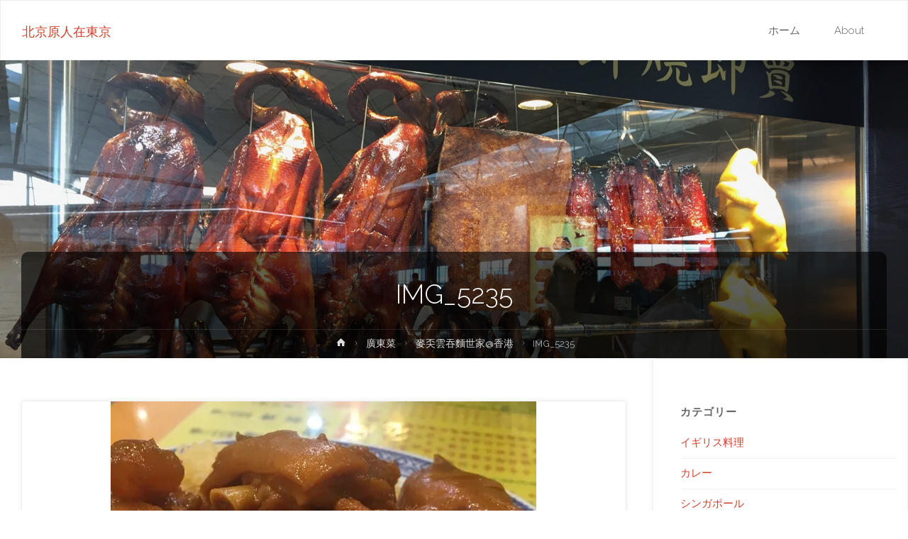

--- FILE ---
content_type: text/html; charset=UTF-8
request_url: https://vuni.jp/damarinz08/?attachment_id=3491
body_size: 48575
content:
<!DOCTYPE html>
<html lang="ja">
<head>
<meta name="viewport" content="width=device-width, user-scalable=yes, initial-scale=1.0">
<meta http-equiv="X-UA-Compatible" content="IE=edge" /><meta charset="UTF-8">
<link rel="profile" href="http://gmpg.org/xfn/11">
<link rel="pingback" href="https://vuni.jp/damarinz08/xmlrpc.php">
<title>IMG_5235 &#8211; 北京原人在東京</title>
<link rel='dns-prefetch' href='//secure.gravatar.com' />
<link rel='dns-prefetch' href='//fonts.googleapis.com' />
<link rel='dns-prefetch' href='//s.w.org' />
<link rel='dns-prefetch' href='//v0.wordpress.com' />
<link rel='dns-prefetch' href='//widgets.wp.com' />
<link rel='dns-prefetch' href='//s0.wp.com' />
<link rel='dns-prefetch' href='//0.gravatar.com' />
<link rel='dns-prefetch' href='//1.gravatar.com' />
<link rel='dns-prefetch' href='//2.gravatar.com' />
<link rel='dns-prefetch' href='//i0.wp.com' />
<link rel='dns-prefetch' href='//i1.wp.com' />
<link rel='dns-prefetch' href='//i2.wp.com' />
<link rel="alternate" type="application/rss+xml" title="北京原人在東京 &raquo; フィード" href="https://vuni.jp/damarinz08" />
<link rel="alternate" type="application/rss+xml" title="北京原人在東京 &raquo; コメントフィード" href="https://vuni.jp/damarinz08/?feed=comments-rss2" />
<link rel="alternate" type="application/rss+xml" title="北京原人在東京 &raquo; IMG_5235 のコメントのフィード" href="https://vuni.jp/damarinz08/?feed=rss2&#038;p=3491" />
		<script type="text/javascript">
			window._wpemojiSettings = {"baseUrl":"https:\/\/s.w.org\/images\/core\/emoji\/13.0.1\/72x72\/","ext":".png","svgUrl":"https:\/\/s.w.org\/images\/core\/emoji\/13.0.1\/svg\/","svgExt":".svg","source":{"concatemoji":"https:\/\/vuni.jp\/damarinz08\/wp-includes\/js\/wp-emoji-release.min.js?ver=5.6.16"}};
			!function(e,a,t){var n,r,o,i=a.createElement("canvas"),p=i.getContext&&i.getContext("2d");function s(e,t){var a=String.fromCharCode;p.clearRect(0,0,i.width,i.height),p.fillText(a.apply(this,e),0,0);e=i.toDataURL();return p.clearRect(0,0,i.width,i.height),p.fillText(a.apply(this,t),0,0),e===i.toDataURL()}function c(e){var t=a.createElement("script");t.src=e,t.defer=t.type="text/javascript",a.getElementsByTagName("head")[0].appendChild(t)}for(o=Array("flag","emoji"),t.supports={everything:!0,everythingExceptFlag:!0},r=0;r<o.length;r++)t.supports[o[r]]=function(e){if(!p||!p.fillText)return!1;switch(p.textBaseline="top",p.font="600 32px Arial",e){case"flag":return s([127987,65039,8205,9895,65039],[127987,65039,8203,9895,65039])?!1:!s([55356,56826,55356,56819],[55356,56826,8203,55356,56819])&&!s([55356,57332,56128,56423,56128,56418,56128,56421,56128,56430,56128,56423,56128,56447],[55356,57332,8203,56128,56423,8203,56128,56418,8203,56128,56421,8203,56128,56430,8203,56128,56423,8203,56128,56447]);case"emoji":return!s([55357,56424,8205,55356,57212],[55357,56424,8203,55356,57212])}return!1}(o[r]),t.supports.everything=t.supports.everything&&t.supports[o[r]],"flag"!==o[r]&&(t.supports.everythingExceptFlag=t.supports.everythingExceptFlag&&t.supports[o[r]]);t.supports.everythingExceptFlag=t.supports.everythingExceptFlag&&!t.supports.flag,t.DOMReady=!1,t.readyCallback=function(){t.DOMReady=!0},t.supports.everything||(n=function(){t.readyCallback()},a.addEventListener?(a.addEventListener("DOMContentLoaded",n,!1),e.addEventListener("load",n,!1)):(e.attachEvent("onload",n),a.attachEvent("onreadystatechange",function(){"complete"===a.readyState&&t.readyCallback()})),(n=t.source||{}).concatemoji?c(n.concatemoji):n.wpemoji&&n.twemoji&&(c(n.twemoji),c(n.wpemoji)))}(window,document,window._wpemojiSettings);
		</script>
		<style type="text/css">
img.wp-smiley,
img.emoji {
	display: inline !important;
	border: none !important;
	box-shadow: none !important;
	height: 1em !important;
	width: 1em !important;
	margin: 0 .07em !important;
	vertical-align: -0.1em !important;
	background: none !important;
	padding: 0 !important;
}
</style>
	<link rel='stylesheet' id='twb-open-sans-css'  href='https://fonts.googleapis.com/css?family=Open+Sans%3A300%2C400%2C500%2C600%2C700%2C800&#038;display=swap&#038;ver=5.6.16' type='text/css' media='all' />
<link rel='stylesheet' id='twbbwg-global-css'  href='https://vuni.jp/damarinz08/wp-content/plugins/photo-gallery/booster/assets/css/global.css?ver=1.0.0' type='text/css' media='all' />
<link rel='stylesheet' id='wp-block-library-css'  href='https://vuni.jp/damarinz08/wp-includes/css/dist/block-library/style.min.css?ver=5.6.16' type='text/css' media='all' />
<style id='wp-block-library-inline-css' type='text/css'>
.has-text-align-justify{text-align:justify;}
</style>
<link rel='stylesheet' id='bwg_fonts-css'  href='https://vuni.jp/damarinz08/wp-content/plugins/photo-gallery/css/bwg-fonts/fonts.css?ver=0.0.1' type='text/css' media='all' />
<link rel='stylesheet' id='sumoselect-css'  href='https://vuni.jp/damarinz08/wp-content/plugins/photo-gallery/css/sumoselect.min.css?ver=3.4.6' type='text/css' media='all' />
<link rel='stylesheet' id='mCustomScrollbar-css'  href='https://vuni.jp/damarinz08/wp-content/plugins/photo-gallery/css/jquery.mCustomScrollbar.min.css?ver=3.1.5' type='text/css' media='all' />
<link rel='stylesheet' id='bwg_frontend-css'  href='https://vuni.jp/damarinz08/wp-content/plugins/photo-gallery/css/styles.min.css?ver=1.8.35' type='text/css' media='all' />
<link rel='stylesheet' id='anima-themefonts-css'  href='https://vuni.jp/damarinz08/wp-content/themes/anima/resources/fonts/fontfaces.css?ver=1.2.1' type='text/css' media='all' />
<link rel='stylesheet' id='anima-googlefonts-css'  href='//fonts.googleapis.com/css?family=Raleway400%2C300%2C700%7CRaleway%7CRoboto%7CRaleway%3A400%2C400%2C300%2C700%7CRaleway%3A400%7CRaleway%3A300%7CRoboto%3A700%7CRoboto%3A300&#038;ver=1.2.1' type='text/css' media='all' />
<link rel='stylesheet' id='anima-main-css'  href='https://vuni.jp/damarinz08/wp-content/themes/anima/style.css?ver=1.2.1' type='text/css' media='all' />
<style id='anima-main-inline-css' type='text/css'>
 #site-wrapper, #site-header-main { max-width: 1300px; } #site-header-main { left: 0; right: 0; } #primary { width: 320px; } #secondary { width: 360px; } #container.one-column .main { width: 100%; } #container.two-columns-right #secondary { float: right; } #container.two-columns-right .main, .two-columns-right #breadcrumbs { width: calc( 100% - 360px ); float: left; } #container.two-columns-left #primary { float: left; } #container.two-columns-left .main, .two-columns-left #breadcrumbs { width: calc( 100% - 320px ); float: right; } #container.three-columns-right #primary, #container.three-columns-left #primary, #container.three-columns-sided #primary { float: left; } #container.three-columns-right #secondary, #container.three-columns-left #secondary, #container.three-columns-sided #secondary { float: left; } #container.three-columns-right #primary, #container.three-columns-left #secondary { margin-left: 0%; margin-right: 0%; } #container.three-columns-right .main, .three-columns-right #breadcrumbs { width: calc( 100% - 680px ); float: left; } #container.three-columns-left .main, .three-columns-left #breadcrumbs { width: calc( 100% - 680px ); float: right; } #container.three-columns-sided #secondary { float: right; } #container.three-columns-sided .main, .three-columns-sided #breadcrumbs { width: calc( 100% - 680px ); float: right; } .three-columns-sided #breadcrumbs { margin: 0 calc( 0% + 360px ) 0 -1920px; } html { font-family: 'Raleway';font-weight:400; font-size: 15px; font-weight: 400; line-height: 1.8; } #site-title { font-family: Raleway; font-size: 120%; font-weight: 400; } #access ul li a { font-family: Raleway; font-size: 100%; font-weight: 300; } .widget-title { font-family: Roboto; font-size: 100%; font-weight: 700; } .widget-container { font-family: Raleway; font-size: 100%; font-weight: 400; } .entry-title, #reply-title { font-family: Raleway; font-size: 250%; font-weight: 300; } .entry-meta > span, .post-continue-container { font-family: Roboto; font-size: 100%; font-weight: 300; } .page-link, .pagination, #author-info #author-link, .comment .reply a, .comment-meta, .byline { font-family: Roboto; } .content-masonry .entry-title { font-size: 175%; } h1 { font-size: 2.33em; } h2 { font-size: 2.06em; } h3 { font-size: 1.79em; } h4 { font-size: 1.52em; } h5 { font-size: 1.25em; } h6 { font-size: 0.98em; } h1, h2, h3, h4, h5, h6 { font-family: Raleway; font-weight: 300; } body { color: #666; background-color: #FFF; } #site-header-main, #access ul ul, .menu-search-animated .searchform input[type="search"], #access .menu-search-animated .searchform, #access::after, .anima-over-menu .header-fixed#site-header-main, .anima-over-menu .header-fixed#site-header-main #access:after { background-color: #FFFFFF; } #site-header-main { border-bottom-color: rgba(0,0,0,.05);} .anima-over-menu .header-fixed#site-header-main #site-title a { color: #D0422C; } #access > div > ul > li, #access > div > ul > li > a, .anima-over-menu .header-fixed#site-header-main #access > div > ul > li:not([class*='current']), .anima-over-menu .header-fixed#site-header-main #access > div > ul > li:not([class*='current']) > a, .anima-over-menu .header-fixed#site-header-main #sheader.socials a::before, #sheader.socials a::before, #access .menu-search-animated .searchform input[type="search"] { color: #63666B; } .anima-over-menu .header-fixed#site-header-main #sheader.socials a:hover::before, #sheader.socials a:hover::before { color: #FFFFFF; } #access ul.sub-menu li a, #access ul.children li a { color: #63666B; } #access ul.sub-menu li a, #access ul.children li a { background-color: #FFFFFF; } #access > div > ul > li:hover > a, #access > div > ul > li a:hover, #access > div > ul > li:hover, .anima-over-menu .header-fixed#site-header-main #access > div > ul > li > a:hover, .anima-over-menu .header-fixed#site-header-main #access > div > ul > li:hover { color: #D0422C; } #access > div > ul > li > a > span::before { background-color: #D0422C; } #site-title::before { background-color: #777777; } #access > div > ul > li.current_page_item > a, #access > div > ul > li.current-menu-item > a, #access > div > ul > li.current_page_ancestor > a, #access > div > ul > li.current-menu-ancestor > a, #access .sub-menu, #access .children, .anima-over-menu .header-fixed#site-header-main #access > div > ul > li > a { color: #777777; } #access ul.children > li.current_page_item > a, #access ul.sub-menu > li.current-menu-item > a, #access ul.children > li.current_page_ancestor > a, #access ul.sub-menu > li.current-menu-ancestor > a { color: #777777; } .searchform .searchsubmit { color: #666; } body:not(.anima-landing-page) article.hentry, body:not(.anima-landing-page) .main { background-color: #FFF; } .pagination, .page-link { border-color: #eeeeee; } .post-thumbnail-container .featured-image-meta, body:not(.single) article.hentry .post-thumbnail-container > a::after, #header-page-title-inside { background-color: rgba(0,0,0, 0.6); } #header-page-title-inside { box-shadow: 0 -70px 70px rgba(0,0,0,0.2) inset; } #header-page-title .entry-meta .bl_categ a { background-color: #D0422C; } #header-page-title .entry-meta .bl_categ a:hover { background-color: #e1533d; } .anima-normal-titles #breadcrumbs-container { background-color: #f9f9f9; } #secondary { border-left: 1px solid rgba(0,0,0,.05); } #primary { border-right: 1px solid rgba(0,0,0,.05); } #colophon, #footer { background-color: #222A2C; color: #AAAAAA; } #footer { background: #1d2527; } .entry-title a:active, .entry-title a:hover { color: #D0422C; } .entry-title a:hover { border-bottom-color: #D0422C; } span.entry-format { color: #D0422C; } .format-aside { border-top-color: #FFF; } article.hentry .post-thumbnail-container { background-color: rgba(102,102,102,0.15); } .entry-content blockquote::before, .entry-content blockquote::after { color: rgba(102,102,102,0.2); } .entry-content h1, .entry-content h2, .entry-content h3, .entry-content h4 { color: #333; } a { color: #D0422C; } a:hover, .entry-meta span a:hover { color: #777777; } .post-continue-container span.comments-link:hover, .post-continue-container span.comments-link a:hover { color: #D0422C; } .socials a:before { color: #D0422C; background: #f5f5f5; } .socials a:hover:before { background-color: #D0422C; color: #FFF; } #sheader .socials a:before { background: #f5f5f5; } #sheader .socials a:hover:before { background-color: #D0422C; color: #FFFFFF; } #footer .socials a:before { background: #2c3436; } #footer .socials a:hover:before { background-color: #D0422C; color: #222A2C; } .anima-normalizedtags #content .tagcloud a { color: #FFF; background-color: #D0422C; } .anima-normalizedtags #content .tagcloud a:hover { background-color: #777777; } #toTop { background-color: rgba(230,230,230,0.5); color: #D0422C; } #nav-fixed i, #nav-fixed span { background-color: rgba(215,215,215,0.5); } #nav-fixed i { color: #FFF; } #toTop:hover { background-color: #D0422C; color: #FFF; } a.continue-reading-link { background-color:#efefef; } .continue-reading-link::after { background-color: #D0422C; color: #FFF; } .entry-meta .icon-metas:before { color: #ababab; } .anima-caption-one .main .wp-caption .wp-caption-text { border-bottom-color: #eeeeee; } .anima-caption-two .main .wp-caption .wp-caption-text { background-color: #f5f5f5; } .anima-image-one .entry-content img[class*="align"], .anima-image-one .entry-summary img[class*="align"], .anima-image-two .entry-content img[class*='align'], .anima-image-two .entry-summary img[class*='align'] { border-color: #eeeeee; } .anima-image-five .entry-content img[class*='align'], .anima-image-five .entry-summary img[class*='align'] { border-color: #D0422C; } /* diffs */ span.edit-link a.post-edit-link, span.edit-link a.post-edit-link:hover, span.edit-link .icon-edit:before { color: #212121; } .searchform { border-color: #ebebeb; } .entry-meta span, .entry-meta a, .entry-utility span, .entry-utility a, .entry-meta time, #breadcrumbs-nav, #header-page-title .byline, .footermenu ul li span.sep { color: #ababab; } .footermenu ul li a::after { background: #777777; } #breadcrumbs-nav a { color: #8d8d8d; } .entry-meta span.entry-sticky { background-color: #ababab; color: #FFF; } #commentform { max-width:650px;} code, #nav-below .nav-previous a:before, #nav-below .nav-next a:before { background-color: #eeeeee; } pre, .page-link > span, .comment-author, .commentlist .comment-body, .commentlist .pingback { border-color: #eeeeee; } .commentlist .comment-body::after { border-top-color: #FFF; } .commentlist .comment-body::before { border-top-color: #e4e4e4; } article #author-info { border-top-color: #eeeeee; } .page-header.pad-container { border-bottom-color: #eeeeee; } .comment-meta a { color: #c9c9c9; } .commentlist .reply a { color: #b5b5b5; background-color: #f3f3f3; } select, input[type], textarea { color: #666; border-color: #eeeeee; background-color: #f0f0f0; } input[type]:hover, textarea:hover, select:hover, input[type]:focus, textarea:focus, select:focus { background: #f8f8f8; } button, input[type="button"], input[type="submit"], input[type="reset"] { background-color: #D0422C; color: #FFF; } button:hover, input[type="button"]:hover, input[type="submit"]:hover, input[type="reset"]:hover { background-color: #777777; } hr { background-color: #f0f0f0; } /* woocommerce */ .woocommerce-page #respond input#submit, .woocommerce a.button, .woocommerce-page button.button, .woocommerce input.button, .woocommerce #respond input#submit, .woocommerce a.button, .woocommerce button.button, .woocommerce input.button { background-color: #D0422C; color: #FFF; line-height: 1.8; border-radius: 4px;} .woocommerce #respond input#submit:hover, .woocommerce a.button:hover, .woocommerce button.button:hover, .woocommerce input.button:hover { background-color: #f2644e; color: #FFF;} .woocommerce-page #respond input#submit.alt, .woocommerce a.button.alt, .woocommerce-page button.button.alt, .woocommerce input.button.alt { background-color: #777777; color: #FFF; line-height: 1.8; border-radius: 4px;} .woocommerce-page #respond input#submit.alt:hover, .woocommerce a.button.alt:hover, .woocommerce-page button.button.alt:hover, .woocommerce input.button.alt:hover { background-color: #999999; color: #FFF;} .woocommerce div.product .woocommerce-tabs ul.tabs li.active { border-bottom-color: #FFF; } .woocommerce #respond input#submit.alt.disabled, .woocommerce #respond input#submit.alt.disabled:hover, .woocommerce #respond input#submit.alt:disabled, .woocommerce #respond input#submit.alt:disabled:hover, .woocommerce #respond input#submit.alt[disabled]:disabled, .woocommerce #respond input#submit.alt[disabled]:disabled:hover, .woocommerce a.button.alt.disabled, .woocommerce a.button.alt.disabled:hover, .woocommerce a.button.alt:disabled, .woocommerce a.button.alt:disabled:hover, .woocommerce a.button.alt[disabled]:disabled, .woocommerce a.button.alt[disabled]:disabled:hover, .woocommerce button.button.alt.disabled, .woocommerce button.button.alt.disabled:hover, .woocommerce button.button.alt:disabled, .woocommerce button.button.alt:disabled:hover, .woocommerce button.button.alt[disabled]:disabled, .woocommerce button.button.alt[disabled]:disabled:hover, .woocommerce input.button.alt.disabled, .woocommerce input.button.alt.disabled:hover, .woocommerce input.button.alt:disabled, .woocommerce input.button.alt:disabled:hover, .woocommerce input.button.alt[disabled]:disabled, .woocommerce input.button.alt[disabled]:disabled:hover { background-color: #777777; } .woocommerce ul.products li.product .price, .woocommerce div.product p.price, .woocommerce div.product span.price { color: #989898 } #add_payment_method #payment, .woocommerce-cart #payment, .woocommerce-checkout #payment { background: #f5f5f5; } /* mobile menu */ nav#mobile-menu { background-color: #FFFFFF; } #mobile-menu .mobile-arrow { color: #666; } .main .entry-content, .main .entry-summary { text-align: inherit; } .main p, .main ul, .main ol, .main dd, .main pre, .main hr { margin-bottom: 1.0em; } .main p { text-indent: 0.0em;} .main a.post-featured-image { background-position: center center; } #header-widget-area { width: 33%; right: 10px; } .anima-stripped-table .main thead th, .anima-bordered-table .main thead th, .anima-stripped-table .main td, .anima-stripped-table .main th, .anima-bordered-table .main th, .anima-bordered-table .main td { border-color: #e9e9e9; } .anima-clean-table .main th, .anima-stripped-table .main tr:nth-child(even) td, .anima-stripped-table .main tr:nth-child(even) th { background-color: #f6f6f6; } .anima-cropped-featured .main .post-thumbnail-container { height: 350px; } .anima-responsive-featured .main .post-thumbnail-container { max-height: 350px; height: auto; } article.hentry .article-inner, #content-masonry article.hentry .article-inner { padding: 0%; } #site-header-main { height:85px; } #access .menu-search-animated .searchform { height: 84px; line-height: 84px; } .anima-over-menu .staticslider-caption-container { padding-top: 87px; } .menu-search-animated, #sheader-container, .identity, #nav-toggle { height:85px; line-height:85px; } #access div > ul > li > a { line-height:85px; } #branding { height:85px; } .anima-responsive-headerimage #masthead #header-image-main-inside { max-height: 420px; } .anima-cropped-headerimage #masthead #header-image-main-inside { height: 420px; } #masthead #site-header-main { position: fixed; } #header-image-main { margin-top: 85px; } @media (max-width: 640px) { #header-page-title .entry-title { font-size: 200%; } } .lp-staticslider .staticslider-caption, .lp-dynamic-slider, .seriousslider-theme .seriousslider-caption, .anima-landing-page .lp-blocks-inside, .anima-landing-page .lp-boxes-inside, .anima-landing-page .lp-text-inside, .anima-landing-page .lp-posts-inside, .anima-landing-page .lp-page-inside, .anima-landing-page .lp-section-header, .anima-landing-page .content-widget { max-width: 1300px; } .anima-landing-page .content-widget { margin: 0 auto; } .seriousslider-theme .seriousslider-caption-buttons a, a[class^="staticslider-button"] { font-size: 15px; } .seriousslider-theme .seriousslider-caption-buttons a:nth-child(2n+1), a.staticslider-button:nth-child(2n+1) { background-color: #D0422C; border-color: #D0422C; color: #FFF; } .seriousslider-theme .seriousslider-caption-buttons a:nth-child(2n+1):hover, .staticslider-button:nth-child(2n+1):hover { color: #D0422C; } .seriousslider-theme .seriousslider-caption-buttons a:nth-child(2n+2), a.staticslider-button:nth-child(2n+2) { color: #777777; border-color: #777777; } .seriousslider-theme .seriousslider-caption-buttons a:nth-child(2n+2):hover, a.staticslider-button:nth-child(2n+2):hover { background-color: #777777; color: #FFF; } .lp-block i { border-color: #ffffff; } .lp-block:hover i { border-color: #D0422C; } .lp-block > i::before { color: #D0422C; border-color: #e9e9e9; background-color: #ffffff; } .lp-block:hover i::before { color: #D0422C; } .lp-block i:after { background-color: #D0422C; } .lp-block:hover i:after { background-color: #777777; } .lp-block-text, .lp-boxes-static .lp-box-text, .lp-section-desc, .staticslider-caption-text { color: #8e8e8e; } .lp-blocks { background-color: #F8F8F8; } .lp-boxes { background-color: #FFFFFF; } .lp-text { background-color: #F8F8F8; } .staticslider-caption-container, .lp-dynamic-slider { background-color: #FFFFFF; } .seriousslider-theme .seriousslider-caption { color: #F8F8F8; } .lp-boxes-1 .lp-box .lp-box-image { height: 350px; } .lp-boxes-1.lp-boxes-animated .lp-box:hover .lp-box-text { max-height: 250px; } .lp-boxes-2 .lp-box .lp-box-image { height: 400px; } .lp-boxes-2.lp-boxes-animated .lp-box:hover .lp-box-text { max-height: 300px; } .lp-box-readmore:hover { color: #D0422C; } .lp-boxes .lp-box-overlay { background-color: rgba(208,66,44, 0.8); } .lp-boxes:not(.lp-boxes-static2) .lp-box-overlay:hover { background-color: rgba(208,66,44, 1); } #lp-posts, #lp-page { background-color: #FFF; } #cryout_ajax_more_trigger { background-color: #D0422C; color: #FFF;} .lpbox-rnd1 { background-color: #c8c8c8; } .lpbox-rnd2 { background-color: #c3c3c3; } .lpbox-rnd3 { background-color: #bebebe; } .lpbox-rnd4 { background-color: #b9b9b9; } .lpbox-rnd5 { background-color: #b4b4b4; } .lpbox-rnd6 { background-color: #afafaf; } .lpbox-rnd7 { background-color: #aaaaaa; } .lpbox-rnd8 { background-color: #a5a5a5; } 
</style>
<link rel='stylesheet' id='cryout-serious-slider-style-css'  href='https://vuni.jp/damarinz08/wp-content/plugins/cryout-serious-slider/resources/style.css?ver=1.2.7' type='text/css' media='all' />
<link rel='stylesheet' id='gmedia-global-frontend-css'  href='https://vuni.jp/damarinz08/wp-content/plugins/grand-media/assets/gmedia.global.front.css?ver=1.15.0' type='text/css' media='all' />
<link rel='stylesheet' id='jetpack_css-css'  href='https://vuni.jp/damarinz08/wp-content/plugins/jetpack/css/jetpack.css?ver=9.8.3' type='text/css' media='all' />
<script type='text/javascript' src='https://vuni.jp/damarinz08/wp-includes/js/jquery/jquery.min.js?ver=3.5.1' id='jquery-core-js'></script>
<script type='text/javascript' src='https://vuni.jp/damarinz08/wp-includes/js/jquery/jquery-migrate.min.js?ver=3.3.2' id='jquery-migrate-js'></script>
<script type='text/javascript' id='jquery-js-after'>
jQuery(document).ready(function() {
	jQuery(".b56afc54e128e058cf5dbd541390de5d").click(function() {
		jQuery.post(
			"https://vuni.jp/damarinz08/wp-admin/admin-ajax.php", {
				"action": "quick_adsense_onpost_ad_click",
				"quick_adsense_onpost_ad_index": jQuery(this).attr("data-index"),
				"quick_adsense_nonce": "0067c8592e",
			}, function(response) { }
		);
	});
});
</script>
<script type='text/javascript' src='https://vuni.jp/damarinz08/wp-content/plugins/photo-gallery/booster/assets/js/circle-progress.js?ver=1.2.2' id='twbbwg-circle-js'></script>
<script type='text/javascript' id='twbbwg-global-js-extra'>
/* <![CDATA[ */
var twb = {"nonce":"ec9ac53bf1","ajax_url":"https:\/\/vuni.jp\/damarinz08\/wp-admin\/admin-ajax.php","plugin_url":"https:\/\/vuni.jp\/damarinz08\/wp-content\/plugins\/photo-gallery\/booster","href":"https:\/\/vuni.jp\/damarinz08\/wp-admin\/admin.php?page=twbbwg_photo-gallery"};
var twb = {"nonce":"ec9ac53bf1","ajax_url":"https:\/\/vuni.jp\/damarinz08\/wp-admin\/admin-ajax.php","plugin_url":"https:\/\/vuni.jp\/damarinz08\/wp-content\/plugins\/photo-gallery\/booster","href":"https:\/\/vuni.jp\/damarinz08\/wp-admin\/admin.php?page=twbbwg_photo-gallery"};
/* ]]> */
</script>
<script type='text/javascript' src='https://vuni.jp/damarinz08/wp-content/plugins/photo-gallery/booster/assets/js/global.js?ver=1.0.0' id='twbbwg-global-js'></script>
<script type='text/javascript' src='https://vuni.jp/damarinz08/wp-content/plugins/photo-gallery/js/jquery.sumoselect.min.js?ver=3.4.6' id='sumoselect-js'></script>
<script type='text/javascript' src='https://vuni.jp/damarinz08/wp-content/plugins/photo-gallery/js/tocca.min.js?ver=2.0.9' id='bwg_mobile-js'></script>
<script type='text/javascript' src='https://vuni.jp/damarinz08/wp-content/plugins/photo-gallery/js/jquery.mCustomScrollbar.concat.min.js?ver=3.1.5' id='mCustomScrollbar-js'></script>
<script type='text/javascript' src='https://vuni.jp/damarinz08/wp-content/plugins/photo-gallery/js/jquery.fullscreen.min.js?ver=0.6.0' id='jquery-fullscreen-js'></script>
<script type='text/javascript' id='bwg_frontend-js-extra'>
/* <![CDATA[ */
var bwg_objectsL10n = {"bwg_field_required":"\u30d5\u30a3\u30fc\u30eb\u30c9\u306f\u5fc5\u9808\u3067\u3059\u3002","bwg_mail_validation":"\u3053\u308c\u306f\u6709\u52b9\u306a\u30e1\u30fc\u30eb\u30a2\u30c9\u30ec\u30b9\u3067\u306f\u3042\u308a\u307e\u305b\u3093\u3002","bwg_search_result":"\u691c\u7d22\u306b\u4e00\u81f4\u3059\u308b\u753b\u50cf\u304c\u3042\u308a\u307e\u305b\u3093\u3002","bwg_select_tag":"Select Tag","bwg_order_by":"Order By","bwg_search":"\u691c\u7d22","bwg_show_ecommerce":"Show Ecommerce","bwg_hide_ecommerce":"Hide Ecommerce","bwg_show_comments":"\u30b3\u30e1\u30f3\u30c8\u3092\u8868\u793a","bwg_hide_comments":"\u30b3\u30e1\u30f3\u30c8\u3092\u975e\u8868\u793a\u306b\u3057\u307e\u3059","bwg_restore":"\u5fa9\u5143\u3057\u307e\u3059","bwg_maximize":"\u6700\u5927\u5316\u3057\u307e\u3059","bwg_fullscreen":"\u30d5\u30eb\u30b9\u30af\u30ea\u30fc\u30f3","bwg_exit_fullscreen":"\u30d5\u30eb\u30b9\u30af\u30ea\u30fc\u30f3\u3092\u7d42\u4e86\u3057\u307e\u3059","bwg_search_tag":"SEARCH...","bwg_tag_no_match":"No tags found","bwg_all_tags_selected":"All tags selected","bwg_tags_selected":"tags selected","play":"\u518d\u751f","pause":"\u4e00\u6642\u505c\u6b62\u3057\u307e\u3059","is_pro":"","bwg_play":"\u518d\u751f","bwg_pause":"\u4e00\u6642\u505c\u6b62\u3057\u307e\u3059","bwg_hide_info":"\u60c5\u5831\u3092\u96a0\u3059","bwg_show_info":"\u60c5\u5831\u3092\u8868\u793a\u3057\u307e\u3059","bwg_hide_rating":"Hide rating","bwg_show_rating":"Show rating","ok":"Ok","cancel":"Cancel","select_all":"Select all","lazy_load":"0","lazy_loader":"https:\/\/vuni.jp\/damarinz08\/wp-content\/plugins\/photo-gallery\/images\/ajax_loader.png","front_ajax":"0","bwg_tag_see_all":"see all tags","bwg_tag_see_less":"see less tags"};
/* ]]> */
</script>
<script type='text/javascript' src='https://vuni.jp/damarinz08/wp-content/plugins/photo-gallery/js/scripts.min.js?ver=1.8.35' id='bwg_frontend-js'></script>
<!--[if lt IE 9]>
<script type='text/javascript' src='https://vuni.jp/damarinz08/wp-content/themes/anima/resources/js/html5shiv.min.js?ver=1.2.1' id='anima-html5shiv-js'></script>
<![endif]-->
<script type='text/javascript' src='https://vuni.jp/damarinz08/wp-content/plugins/cryout-serious-slider/resources/jquery.mobile.custom.min.js?ver=1.2.7' id='cryout-serious-slider-jquerymobile-js'></script>
<script type='text/javascript' src='https://vuni.jp/damarinz08/wp-content/plugins/cryout-serious-slider/resources/slider.js?ver=1.2.7' id='cryout-serious-slider-script-js'></script>
<link rel="https://api.w.org/" href="https://vuni.jp/damarinz08/index.php?rest_route=/" /><link rel="alternate" type="application/json" href="https://vuni.jp/damarinz08/index.php?rest_route=/wp/v2/media/3491" /><link rel="EditURI" type="application/rsd+xml" title="RSD" href="https://vuni.jp/damarinz08/xmlrpc.php?rsd" />
<link rel="wlwmanifest" type="application/wlwmanifest+xml" href="https://vuni.jp/damarinz08/wp-includes/wlwmanifest.xml" /> 
<meta name="generator" content="WordPress 5.6.16" />
<link rel='shortlink' href='https://wp.me/a9iBke-Uj' />
<link rel="alternate" type="application/json+oembed" href="https://vuni.jp/damarinz08/index.php?rest_route=%2Foembed%2F1.0%2Fembed&#038;url=https%3A%2F%2Fvuni.jp%2Fdamarinz08%2F%3Fattachment_id%3D3491" />
<link rel="alternate" type="text/xml+oembed" href="https://vuni.jp/damarinz08/index.php?rest_route=%2Foembed%2F1.0%2Fembed&#038;url=https%3A%2F%2Fvuni.jp%2Fdamarinz08%2F%3Fattachment_id%3D3491&#038;format=xml" />

<!-- <meta name="GmediaGallery" version="1.24.1/1.8.0" license="" /> -->
<style type='text/css'>img#wpstats{display:none}</style>
		
<!-- Jetpack Open Graph Tags -->
<meta property="og:type" content="article" />
<meta property="og:title" content="IMG_5235" />
<meta property="og:url" content="https://vuni.jp/damarinz08/?attachment_id=3491" />
<meta property="og:description" content="詳しくは投稿をご覧ください。" />
<meta property="article:published_time" content="2018-07-16T09:23:48+00:00" />
<meta property="article:modified_time" content="2018-07-16T09:23:55+00:00" />
<meta property="og:site_name" content="北京原人在東京" />
<meta property="og:image" content="https://vuni.jp/damarinz08/wp-content/uploads/2018/07/IMG_5235.jpg" />
<meta property="og:locale" content="ja_JP" />
<meta name="twitter:text:title" content="IMG_5235" />
<meta name="twitter:image" content="https://i0.wp.com/vuni.jp/damarinz08/wp-content/uploads/2018/07/IMG_5235.jpg?fit=600%2C600&#038;ssl=1&#038;w=640" />
<meta name="twitter:card" content="summary_large_image" />
<meta name="twitter:description" content="詳しくは投稿をご覧ください。" />

<!-- End Jetpack Open Graph Tags -->
</head>

<body class="attachment attachment-template-default single single-attachment postid-3491 attachmentid-3491 attachment-jpeg anima-boxed-layout anima-image-none anima-caption-one anima-totop-normal anima-stripped-table anima-fixed-menu anima-cropped-headerimage anima-responsive-featured anima-magazine-one anima-magazine-layout anima-comhide-in-posts anima-comhide-in-pages anima-comment-placeholder anima-header-titles anima-elementborder anima-elementshadow anima-elementradius anima-normalizedtags anima-article-animation-slideLeft" itemscope itemtype="http://schema.org/WebPage">
	<div id="site-wrapper">
	<header id="masthead" class="cryout"  itemscope itemtype="http://schema.org/WPHeader" role="banner">

		<div id="site-header-main">
			<div id="site-header-main-inside">

				<nav id="mobile-menu">
					<span id="nav-cancel"><i class="icon-cancel"></i></span>
					<div id="mobile-nav"><ul>
<li ><a href="https://vuni.jp/damarinz08/"><span>ホーム</span></a></li><li class="page_item page-item-2"><a href="https://vuni.jp/damarinz08/?page_id=2"><span>About</span></a></li>
</ul></div>
				</nav> <!-- #mobile-menu -->

				<div id="branding">
					<div id="site-text"><div itemprop="headline" id="site-title"><span> <a href="https://vuni.jp/damarinz08/" title="北京から戻ってきたdamarinzが世界の美味しいものを食べあるき" rel="home">北京原人在東京</a> </span></div><span id="site-description"  itemprop="description" >北京から戻ってきたdamarinzが世界の美味しいものを食べあるき</span></div>				</div><!-- #branding -->

				<div id="sheader-container">
									</div>

				<a id="nav-toggle"><i class="icon-menu"></i></a>
				<nav id="access" role="navigation"  aria-label="プライマリ・メニュー"  itemscope itemtype="http://schema.org/SiteNavigationElement">
						<div class="skip-link screen-reader-text">
		<a href="#main" title="コンテンツにスキップする"> コンテンツにスキップする </a>
	</div>
	<div id="prime_nav"><ul>
<li ><a href="https://vuni.jp/damarinz08/"><span>ホーム</span></a></li><li class="page_item page-item-2"><a href="https://vuni.jp/damarinz08/?page_id=2"><span>About</span></a></li>
</ul></div>
				</nav><!-- #access -->

			</div><!-- #site-header-main-inside -->
		</div><!-- #site-header-main -->

		<div id="header-image-main">
			<div id="header-image-main-inside">
							<div class="header-image"  style="background-image: url(https://vuni.jp/damarinz08/wp-content/uploads/2018/06/IMG_1070.jpg)" ></div>
			<img class="header-image" alt="IMG_5235" src="https://vuni.jp/damarinz08/wp-content/uploads/2018/06/IMG_1070.jpg" />
				    <div id="header-page-title">
        <div id="header-page-title-inside">
            <h1 class="entry-title"  itemprop="headline">IMG_5235</h1>            <div class="entry-meta aftertitle-meta">
                            </div><!-- .entry-meta -->
            <div id="breadcrumbs-container" class="cryout two-columns-right"><div id="breadcrumbs-container-inside"><div id="breadcrumbs"> <nav id="breadcrumbs-nav"  itemprop="breadcrumb"><a href="https://vuni.jp/damarinz08" title="ホーム"><i class="icon-bread-home"></i><span class="screen-reader-text">ホーム</span></a><i class="icon-bread-arrow"></i> <a href="https://vuni.jp/damarinz08/?cat=5">廣東菜</a> <i class="icon-bread-arrow"></i> <a href="https://vuni.jp/damarinz08/?p=3488">麥奀雲吞麵世家@香港</a> <i class="icon-bread-arrow"></i> <span class="current">IMG_5235</span></nav></div></div></div><!-- breadcrumbs -->        </div>
    </div> 			</div><!-- #header-image-main-inside -->
		</div><!-- #header-image-main -->

	</header><!-- #masthead -->
	
	
	<div id="content" class="cryout">
		
<div id="container" class="single-attachment two-columns-right">
	<main id="main" role="main" class="main">

		
			<article id="post-3491" class="post post-3491 attachment type-attachment status-inherit hentry">
				<div class="article-inner">
					<header>
												<h1 class="entry-title"  itemprop="headline">IMG_5235</h1>
						<div class="entry-meta">
							<span class="full-size-link"><span class="screen-reader-text">フルサイズ </span><i class="icon-image icon-metas" title="フルサイズ"></i> <a href="https://vuni.jp/damarinz08/wp-content/uploads/2018/07/IMG_5235.jpg">600 &times; 600 </a>ピクセル</span>									<span class="published-in">
										<i class="icon-book icon-metas" title="投稿された"></i>
										<a href="https://vuni.jp/damarinz08/?p=3488">
											麥奀雲吞麵世家@香港										</a>
									</span>
							
						</div><!-- .entry-meta -->
					</header>

					<div class="entry-content"  itemprop="articleBody">

						<div class="entry-attachment">
							<img width="600" height="600" src="https://i0.wp.com/vuni.jp/damarinz08/wp-content/uploads/2018/07/IMG_5235.jpg?fit=600%2C600&amp;ssl=1" class="attachment-large size-large" alt="" loading="lazy" srcset="https://i0.wp.com/vuni.jp/damarinz08/wp-content/uploads/2018/07/IMG_5235.jpg?w=600&amp;ssl=1 600w, https://i0.wp.com/vuni.jp/damarinz08/wp-content/uploads/2018/07/IMG_5235.jpg?resize=300%2C300&amp;ssl=1 300w, https://i0.wp.com/vuni.jp/damarinz08/wp-content/uploads/2018/07/IMG_5235.jpg?resize=350%2C350&amp;ssl=1 350w" sizes="(max-width: 600px) 100vw, 600px" data-attachment-id="3491" data-permalink="https://vuni.jp/damarinz08/?attachment_id=3491" data-orig-file="https://i0.wp.com/vuni.jp/damarinz08/wp-content/uploads/2018/07/IMG_5235.jpg?fit=600%2C600&amp;ssl=1" data-orig-size="600,600" data-comments-opened="1" data-image-meta="{&quot;aperture&quot;:&quot;2.2&quot;,&quot;credit&quot;:&quot;&quot;,&quot;camera&quot;:&quot;iPhone 6s&quot;,&quot;caption&quot;:&quot;&quot;,&quot;created_timestamp&quot;:&quot;1516451487&quot;,&quot;copyright&quot;:&quot;&quot;,&quot;focal_length&quot;:&quot;4.15&quot;,&quot;iso&quot;:&quot;100&quot;,&quot;shutter_speed&quot;:&quot;0.03030303030303&quot;,&quot;title&quot;:&quot;&quot;,&quot;orientation&quot;:&quot;1&quot;}" data-image-title="IMG_5235" data-image-description="" data-medium-file="https://i0.wp.com/vuni.jp/damarinz08/wp-content/uploads/2018/07/IMG_5235.jpg?fit=300%2C300&amp;ssl=1" data-large-file="https://i0.wp.com/vuni.jp/damarinz08/wp-content/uploads/2018/07/IMG_5235.jpg?fit=600%2C600&amp;ssl=1" /><br>						</div><!-- .entry-attachment -->

						<div class="b56afc54e128e058cf5dbd541390de5d" data-index="3" style="float: none; margin:10px 0 10px 0; text-align:center;">
<script type="text/javascript"><!--
google_ad_client = "ca-pub-5312112628456392";
/* LinkUnitM */
google_ad_slot = "6206844668";
google_ad_width = 468;
google_ad_height = 15;
//-->
</script>
<script type="text/javascript"
src="http://pagead2.googlesyndication.com/pagead/show_ads.js">
</script>
</div>
<div class="b56afc54e128e058cf5dbd541390de5d" data-index="1" style="float: none; margin:10px 0 10px 0; text-align:center;">
<script type="text/javascript"><!--
google_ad_client = "ca-pub-5312112628456392";
/* ad-336 */
google_ad_slot = "8699639467";
google_ad_width = 336;
google_ad_height = 280;
//-->
</script>
<script type="text/javascript"
src="http://pagead2.googlesyndication.com/pagead/show_ads.js">
</script>
</div>

<div style="font-size: 0px; height: 0px; line-height: 0px; margin: 0; padding: 0; clear: both;"></div>					</div><!-- .entry-content -->

					<div id="nav-below" class="navigation image-navigation">
						<div class="nav-previous"><a href='https://vuni.jp/damarinz08/?attachment_id=3490'><i class="icon-angle-left"></i>前の画像</a></div>
						<div class="nav-next"><a href='https://vuni.jp/damarinz08/?attachment_id=3492'>次の画像<i class="icon-angle-right"></i></a></div>
					</div><!-- #nav-below -->

					<footer class="entry-meta entry-utility">
											</footer><!-- .entry-meta -->

					<section id="comments">
	
			<div id="respond" class="comment-respond">
		<h3 id="reply-title" class="comment-reply-title">コメントを残す <small><a rel="nofollow" id="cancel-comment-reply-link" href="/damarinz08/?attachment_id=3491#respond" style="display:none;">コメントをキャンセル</a></small></h3><form action="https://vuni.jp/damarinz08/wp-comments-post.php" method="post" id="commentform" class="comment-form" novalidate><p class="comment-notes"><span id="email-notes">メールアドレスが公開されることはありません。</span> <span class="required">*</span> が付いている欄は必須項目です</p><p class="comment-form-comment"><label for="comment">コメント</label><textarea placeholder="コメント" id="comment" name="comment" cols="45" rows="8" aria-required="true"></textarea></p><p class="comment-form-author"><label for="author">名前<span class="required">*</span></label> <input id="author" placeholder="名前*" name="author" type="text" value="" size="30" maxlength="245" aria-required='true' /></p>
<p class="comment-form-email"><label for="email">メール<span class="required">*</span></label> <input id="email" placeholder="メール*" name="email" type="email" value="" size="30"  maxlength="100" aria-describedby="email-notes" aria-required='true' /></p>
<p class="comment-form-url"><label for="url">ウェブサイト</label><input id="url" placeholder="ウェブサイト" name="url" type="url" value="" size="30"  maxlength="200" /></p>
<p class="comment-form-cookies-consent"><label for="wp-comment-cookies-consent"><input id="wp-comment-cookies-consent" name="wp-comment-cookies-consent" type="checkbox" value="yes" />自分の名前、メール、そしてサイトURLを次にコメントを投稿するときのために自分のブラウザに保存する</label></p>
<p class="comment-subscription-form"><input type="checkbox" name="subscribe_blog" id="subscribe_blog" value="subscribe" style="width: auto; -moz-appearance: checkbox; -webkit-appearance: checkbox;" /> <label class="subscribe-label" id="subscribe-blog-label" for="subscribe_blog">新しい投稿をメールで受け取る</label></p><p class="form-submit"><input name="submit" type="submit" id="submit" class="submit" value="コメントを送信" /> <input type='hidden' name='comment_post_ID' value='3491' id='comment_post_ID' />
<input type='hidden' name='comment_parent' id='comment_parent' value='0' />
</p><p style="display: none;"><input type="hidden" id="akismet_comment_nonce" name="akismet_comment_nonce" value="706a2d380b" /></p><p style="display: none !important;"><label>&#916;<textarea name="ak_hp_textarea" cols="45" rows="8" maxlength="100"></textarea></label><input type="hidden" id="ak_js_1" name="ak_js" value="123"/><script>document.getElementById( "ak_js_1" ).setAttribute( "value", ( new Date() ).getTime() );</script></p></form>	</div><!-- #respond -->
	<p class="akismet_comment_form_privacy_notice">このサイトはスパムを低減するために Akismet を使っています。<a href="https://akismet.com/privacy/" target="_blank" rel="nofollow noopener">コメントデータの処理方法の詳細はこちらをご覧ください</a>。</p></section><!-- #comments -->
				</div><!-- .article-inner -->
			</article><!-- #post-## -->

		
	</main><!-- #main -->
	
<aside id="secondary" class="widget-area sidey" role="complementary"  itemscope itemtype="http://schema.org/WPSideBar">
	
	<section id="categories-5" class="widget-container widget_categories"><h3 class="widget-title"><span>カテゴリー</span></h3>
			<ul>
					<li class="cat-item cat-item-34"><a href="https://vuni.jp/damarinz08/?cat=34">イギリス料理</a>
</li>
	<li class="cat-item cat-item-31"><a href="https://vuni.jp/damarinz08/?cat=31">カレー</a>
</li>
	<li class="cat-item cat-item-28"><a href="https://vuni.jp/damarinz08/?cat=28">シンガポール</a>
</li>
	<li class="cat-item cat-item-6"><a href="https://vuni.jp/damarinz08/?cat=6">スペイン料理</a>
</li>
	<li class="cat-item cat-item-43"><a href="https://vuni.jp/damarinz08/?cat=43">その他の国の料理</a>
</li>
	<li class="cat-item cat-item-26"><a href="https://vuni.jp/damarinz08/?cat=26">チュニジア</a>
</li>
	<li class="cat-item cat-item-27"><a href="https://vuni.jp/damarinz08/?cat=27">フランス旅行</a>
</li>
	<li class="cat-item cat-item-29"><a href="https://vuni.jp/damarinz08/?cat=29">ベトナム料理</a>
</li>
	<li class="cat-item cat-item-42"><a href="https://vuni.jp/damarinz08/?cat=42">ムスリム料理</a>
</li>
	<li class="cat-item cat-item-33"><a href="https://vuni.jp/damarinz08/?cat=33">ラーメン</a>
</li>
	<li class="cat-item cat-item-15"><a href="https://vuni.jp/damarinz08/?cat=15">上海料理</a>
</li>
	<li class="cat-item cat-item-38"><a href="https://vuni.jp/damarinz08/?cat=38">中華街</a>
</li>
	<li class="cat-item cat-item-14"><a href="https://vuni.jp/damarinz08/?cat=14">中近東料理</a>
</li>
	<li class="cat-item cat-item-23"><a href="https://vuni.jp/damarinz08/?cat=23">北京B級満漢全席の旅</a>
</li>
	<li class="cat-item cat-item-13"><a href="https://vuni.jp/damarinz08/?cat=13">北京料理</a>
</li>
	<li class="cat-item cat-item-17"><a href="https://vuni.jp/damarinz08/?cat=17">台湾仏門紀行</a>
</li>
	<li class="cat-item cat-item-18"><a href="https://vuni.jp/damarinz08/?cat=18">台湾料理</a>
</li>
	<li class="cat-item cat-item-25"><a href="https://vuni.jp/damarinz08/?cat=25">台湾鐵の旅</a>
</li>
	<li class="cat-item cat-item-12"><a href="https://vuni.jp/damarinz08/?cat=12">四川料理</a>
</li>
	<li class="cat-item cat-item-32"><a href="https://vuni.jp/damarinz08/?cat=32">居酒屋</a>
</li>
	<li class="cat-item cat-item-5"><a href="https://vuni.jp/damarinz08/?cat=5">廣東菜</a>
</li>
	<li class="cat-item cat-item-4"><a href="https://vuni.jp/damarinz08/?cat=4">散歩</a>
</li>
	<li class="cat-item cat-item-8"><a href="https://vuni.jp/damarinz08/?cat=8">日常生活</a>
</li>
	<li class="cat-item cat-item-11"><a href="https://vuni.jp/damarinz08/?cat=11">日本料理</a>
</li>
	<li class="cat-item cat-item-1"><a href="https://vuni.jp/damarinz08/?cat=1">未分類</a>
</li>
	<li class="cat-item cat-item-9"><a href="https://vuni.jp/damarinz08/?cat=9">法國菜</a>
</li>
	<li class="cat-item cat-item-24"><a href="https://vuni.jp/damarinz08/?cat=24">洋食</a>
</li>
	<li class="cat-item cat-item-16"><a href="https://vuni.jp/damarinz08/?cat=16">独身男の愉しい夕餉</a>
</li>
	<li class="cat-item cat-item-7"><a href="https://vuni.jp/damarinz08/?cat=7">聚中縁餃子</a>
</li>
	<li class="cat-item cat-item-22"><a href="https://vuni.jp/damarinz08/?cat=22">自転車生活</a>
</li>
	<li class="cat-item cat-item-3"><a href="https://vuni.jp/damarinz08/?cat=3">臺灣茶</a>
</li>
	<li class="cat-item cat-item-20"><a href="https://vuni.jp/damarinz08/?cat=20">蕎麦</a>
</li>
	<li class="cat-item cat-item-39"><a href="https://vuni.jp/damarinz08/?cat=39">街中華</a>
</li>
	<li class="cat-item cat-item-19"><a href="https://vuni.jp/damarinz08/?cat=19">趣味の収集</a>
</li>
	<li class="cat-item cat-item-10"><a href="https://vuni.jp/damarinz08/?cat=10">雲南菜</a>
</li>
	<li class="cat-item cat-item-21"><a href="https://vuni.jp/damarinz08/?cat=21">香港旅行</a>
</li>
			</ul>

			</section>
	</aside>
</div><!-- #container -->

		
		<aside id="colophon" role="complementary"  itemscope itemtype="http://schema.org/WPSideBar">
			<div id="colophon-inside" class="footer-three ">
				
			</div>
		</aside><!-- #colophon -->

	</div><!-- #main -->

	<footer id="footer" class="cryout" role="contentinfo"  itemscope itemtype="http://schema.org/WPFooter">
				<div id="footer-inside">
			<a id="toTop"> <span class="screen-reader-text">トップに戻る</span> <i class="icon-back2top"></i> </a><div id="footer-separator"></div><div id="site-copyright">&copy;2018 北京原人在東京</div><div style="display:block;float:right;clear: right;">Powered by<a target="_blank" href="http://www.cryoutcreations.eu/wordpress-themes/anima" title="Anima WordPress Theme by Cryout Creations"> Anima</a> &amp; <a target="_blank" href="http://wordpress.org/" title="Semantic Personal Publishing プラットフォーム">  WordPress.</a></div>		</div> <!-- #footer-inside -->
	</footer>
</div><!-- site-wrapper -->
	<!-- AdSense Manager v4.0.3 (0.944 seconds.) --><script type='text/javascript' src='https://vuni.jp/damarinz08/wp-content/plugins/jetpack/_inc/build/photon/photon.min.js?ver=20191001' id='jetpack-photon-js'></script>
<script type='text/javascript' id='gmedia-global-frontend-js-extra'>
/* <![CDATA[ */
var GmediaGallery = {"ajaxurl":"https:\/\/vuni.jp\/damarinz08\/wp-admin\/admin-ajax.php","nonce":"b97d3d8dbd","upload_dirurl":"https:\/\/vuni.jp\/damarinz08\/wp-content\/grand-media","plugin_dirurl":"https:\/\/vuni.jp\/damarinz08\/wp-content\/grand-media","license":"","license2":"","google_api_key":""};
/* ]]> */
</script>
<script type='text/javascript' src='https://vuni.jp/damarinz08/wp-content/plugins/grand-media/assets/gmedia.global.front.js?ver=1.13.0' id='gmedia-global-frontend-js'></script>
<script type='text/javascript' src='https://vuni.jp/damarinz08/wp-includes/js/wp-embed.min.js?ver=5.6.16' id='wp-embed-js'></script>
<script defer type='text/javascript' defer src='https://vuni.jp/damarinz08/wp-content/plugins/akismet/_inc/akismet-frontend.js?ver=1679357684' id='akismet-frontend-js'></script>
<script type='text/javascript' id='anima-frontend-js-extra'>
/* <![CDATA[ */
var anima_settings = {"masonry":"1","rtl":"","magazine":"1","fitvids":"1","autoscroll":"1","articleanimation":"slideLeft","lpboxratios":[1.237,1.083],"is_mobile":""};
/* ]]> */
</script>
<script type='text/javascript' defer src='https://vuni.jp/damarinz08/wp-content/themes/anima/resources/js/frontend.js?ver=1.2.1' id='anima-frontend-js'></script>
<script type='text/javascript' src='https://vuni.jp/damarinz08/wp-includes/js/imagesloaded.min.js?ver=4.1.4' id='imagesloaded-js'></script>
<script type='text/javascript' defer src='https://vuni.jp/damarinz08/wp-includes/js/masonry.min.js?ver=4.2.2' id='masonry-js'></script>
<script type='text/javascript' defer src='https://vuni.jp/damarinz08/wp-includes/js/jquery/jquery.masonry.min.js?ver=3.1.2b' id='jquery-masonry-js'></script>
<script src='https://stats.wp.com/e-202604.js' defer></script>
<script>
	_stq = window._stq || [];
	_stq.push([ 'view', {v:'ext',j:'1:9.8.3',blog:'137420410',post:'3491',tz:'9',srv:'vuni.jp'} ]);
	_stq.push([ 'clickTrackerInit', '137420410', '3491' ]);
</script>
</body>
</html>
